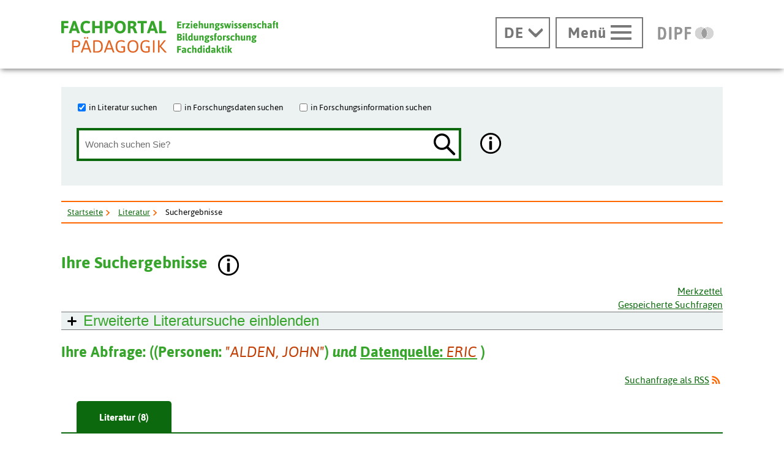

--- FILE ---
content_type: text/css
request_url: https://www.fachportal-paedagogik.de/patternLab/css/custom-style.css
body_size: 146
content:
@charset "UTF-8";
@media all {
  .a5-theme-fpp input[type="text"]:focus,
  .a5-theme-fpp input[type="search"]:focus {
    box-shadow: unset;
    outline: medium none;
  }
}
